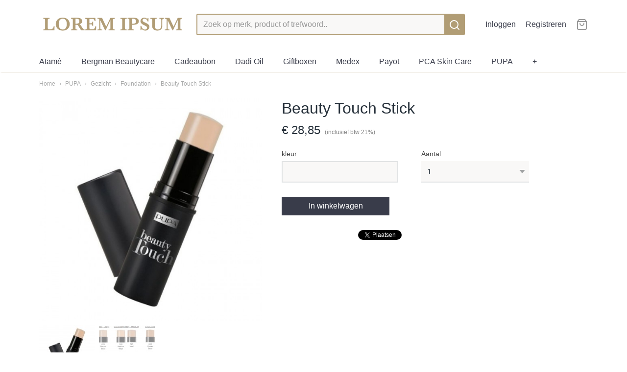

--- FILE ---
content_type: text/html; charset=UTF-8
request_url: https://www.beautysportiefwebshop.nl/webshop/pupa/gezicht/foundation/detail/693/beauty-touch-stick.html
body_size: 6809
content:
<!DOCTYPE html>
<html lang="nl" prefix="og: http://ogp.me/ns#">
<head>
  <meta name="keywords" content="Payot, Producten, PUPA, Beauty Sportief Bunnik Joyce Golverdingen, webshop, Atame, huidverzorging, nail, art, opi, gelnagels, gelcolor, bergman, cosmecology,  revitalash, glad skin, Payot webshop, pmu, permanente make-up"/>
  <meta name="description" content=""/>
  <meta name="language" content="nl"/>
  <meta name="charset" content="UTF-8"/>
  <meta name="author" content="beautysportiefwebshop.nl"/>
  <meta name="generator" content="IZICMS2.0"/>
  <link href="/service/xml/News/atom.xml" rel="alternate" title="Alle berichten"/>
  <link href="/data/cache/compressedIncludes/compressedIncludes_2369910558_2006dcfd90e3406c7bbd8ed17943a390.css" rel="stylesheet" media="all"/>
  <script src="/core/javascript/mootools/mootools-core-1.6.0-transpiled.js?r=3788&amp;fp=566995b3"></script>
  <script src="/core/javascript/mootools/mootools-more-1.6.0-transpiled.js?r=3788&amp;fp=566995b3"></script>
  <script src="https://connect.facebook.net/nl_NL/all.js#xfbml=1?r=3788&amp;fp="></script>
  <script src="/core/javascript/lib/helper/LocaleGlobal-minified.js?r=3788&amp;fp=566995b3" type="module"></script>
  <script src="/core/javascript/lib/helper/LocaleGlobal-transpiled.js?r=3788&amp;fp=566995b3" defer nomodule></script>
  <script src="/modules/Shop/templates/bootstrap/js/pixeldensity-transpiled.js?r=3788&amp;fp=566995b3"></script>
  <script src="/modules/Shop/templates/bootstrap/js/modal.js?r=3788&amp;fp=11b4096f"></script>
  <script src="/modules/Shop/templates/bootstrap/js/product-behaviour-transpiled.js?r=3788&amp;fp=566995b3"></script>
  <script src="/modules/Shop/templates/bootstrap/js/product_attributes-transpiled.js?r=3788&amp;fp=566995b3"></script>
  <script src="/modules/Shop/templates/bootstrap/js/cerabox/cerabox-transpiled.js?r=3788&amp;fp=566995b3"></script>
  <script src="/core/javascript/lib/legacy/Toolbox-minified.js?r=3788&amp;fp=566995b3" type="module"></script>
  <script src="/core/javascript/lib/legacy/Toolbox-transpiled.js?r=3788&amp;fp=566995b3" defer nomodule></script>
  <script src="/core/javascript/lib/legacy/Loader-minified.js?r=3788&amp;fp=566995b3" type="module"></script>
  <script src="/core/javascript/lib/legacy/Loader-transpiled.js?r=3788&amp;fp=566995b3" defer nomodule></script>
  <script src="/templates/responsive-2/js/touch-mootools-transpiled.js?r=3788&amp;fp=216ea525"></script>
  <script src="/templates/responsive-2/js/responsive-transpiled.js?r=3788&amp;fp=216ea525"></script>
  <script src="/templates/responsive-2/js/designListener-transpiled.js?r=3788&amp;fp=566995b3"></script>
  <script src="/templates/responsive-2/js/category-menu-transpiled.js?r=3788&amp;fp=566995b3"></script>
  <script src="/templates/responsive-2/js/menu.js?r=3788&amp;fp=216ea525"></script>
  <script>/*<![CDATA[*/
    document.addEventListener('DOMContentLoaded',function(){
      var evt = document.createEvent('CustomEvent');evt.initCustomEvent( 'designchange', false, false, {"carousel_slide_duration":"5000ms","carousel_slide1_enabled":"1","carousel_slide1_animation":"fade","carousel_slide1_button_text":"Bekijk de collectie","carousel_slide1_button_href":"\/","carousel_slide1_cta_heading":"Nieuw collectie","carousel_slide1_cta_text":"Lorem ipsum dolor sit amet, consectetur adipiscing elit. Integer ante tortor, lacinia at mi laoreet, venenatis dapibus risus.","carousel_slide2_enabled":"1","carousel_slide2_animation":"slide-up","carousel_slide2_button_text":"Bekijk de collectie","carousel_slide2_button_href":"\/","carousel_slide2_cta_heading":"Nieuw collectie","carousel_slide2_cta_text":"Lorem ipsum dolor sit amet, consectetur adipiscing elit. Integer ante tortor, lacinia at mi laoreet, venenatis dapibus risus.","carousel_slide3_enabled":"-1","carousel_slide3_animation":"slide-left","carousel_slide3_button_text":"Bekijk de collectie","carousel_slide3_button_href":"\/","carousel_slide3_cta_heading":"Nieuw collectie","carousel_slide3_cta_text":"Lorem ipsum dolor sit amet, consectetur adipiscing elit. Integer ante tortor, lacinia at mi laoreet, venenatis dapibus risus.","carousel_slide4_enabled":"-1","carousel_slide4_animation":"slide-down","carousel_slide4_button_text":"Bekijk de collectie","carousel_slide4_button_href":"\/","carousel_slide4_cta_heading":"Nieuw collectie","carousel_slide4_cta_text":"Lorem ipsum dolor sit amet, consectetur adipiscing elit. Integer ante tortor, lacinia at mi laoreet, venenatis dapibus risus.","carousel_slide5_enabled":"-1","carousel_slide5_animation":"slide-right","carousel_slide5_button_text":"Bekijk de collectie","carousel_slide5_button_href":"\/","carousel_slide5_cta_heading":"Nieuw collectie","carousel_slide5_cta_text":"Lorem ipsum dolor sit amet, consectetur adipiscing elit. Integer ante tortor, lacinia at mi laoreet, venenatis dapibus risus."} );document.dispatchEvent(evt);
      Locale.define('nl-NL','Core',{"cancel":"Annuleren","close":"Sluiten"});
      Locale.define('nl-NL','Shop',{"loading":"Een moment geduld alstublieft..","error":"Er is helaas een fout opgetreden.","added":"Toegevoegd","product_added_short":"&#x2713; Toegevoegd aan winkelwagen:","product_not_added":"Het product kon niet worden toegevoegd.","variation_not_given_short":"Kies de gewenste uitvoering:","attribute_dimension_error":"Het veld '%s' bevat een ongeldige waarde.","please_enter_valid_email":"Vul alsjeblieft een geldig e-mailadres in."});
      Locale.use('nl-NL');
  });
  /*]]>*/</script>
  <title>Beauty Touch Stick - Beauty Sportief Joyce Golverdingen Webshop</title>
  <meta name="viewport" content="width=device-width, initial-scale=1.0, user-scalable=yes, minimum-scale=1.0, maximum-scale=5.0"/>
  <link rel="canonical" href="https://www.beautysportiefwebshop.nl/webshop/pupa/gezicht/foundation/detail/693/beauty-touch-stick.html" />
</head>
<body itemscope itemtype="http://schema.org/WebPage">
<div id="top">
  <div class="container">
    <div id="logo" onclick="document.location.href='/';"></div>
        <div class="search">
      
      <form action="/zoeken.html" method="get">
        <input class="query" placeholder="Zoek op merk, product of trefwoord.." type="text" name="q" value="" /><button type="submit" class="btn">
          <svg viewBox="0 0 24 24" width="24" height="24" stroke="currentColor" stroke-width="2" fill="none" stroke-linecap="round" stroke-linejoin="round"><circle cx="11" cy="11" r="8"></circle><line x1="21" y1="21" x2="16.65" y2="16.65"></line></svg>
        </button>
      </form>
    </div>
    
          
<div id="basket" class="show_profile">
  <ul>
                  <li><a href="/profiel/inloggen.html" rel="nofollow">Inloggen</a></li>
        <li><a href="/profiel/registreren.html">Registreren</a></li>
                <li class="cart">
        <a href="/webshop/basket.html" class="basketLink"><svg xmlns="http://www.w3.org/2000/svg" width="24" height="24" viewBox="0 0 24 24" fill="none" stroke="#93979d" stroke-width="2" stroke-linecap="round" stroke-linejoin="round" class="shopping-bag"><path d="M6 2L3 6v14a2 2 0 0 0 2 2h14a2 2 0 0 0 2-2V6l-3-4z"></path><line x1="3" y1="6" x2="21" y2="6"></line><path d="M16 10a4 4 0 0 1-8 0"></path></svg></a>
      </li>
    </ul>
</div>
      </div>
</div>
  
<div id="menu">
  <div class="container">
    
    <ul class="pull-right">
                                                                                                        
    </ul>
  
      <ul class="categories">
                            <li class=""><a href="/webshop/atame/">Atamé</a></li>
                              <li class="">
          <a class="dropdown-toggle" href="/webshop/bergman-beautycare/">Bergman Beautycare <b class="caret"></b></a>
            <div class="dropdown">
              <ul>
                                              <li ><a href="/webshop/bergman-beautycare/cleansing-care/" title="Cleansing Care">Cleansing Care</a></li>
                                              <li ><a href="/webshop/bergman-beautycare/eye-care/" title="Eye care">Eye care</a></li>
                                              <li ><a href="/webshop/bergman-beautycare/recovery-care/" title="Recovery Care">Recovery Care</a></li>
                                              <li ><a href="/webshop/bergman-beautycare/skin-care/" title="Skin Care">Skin Care</a></li>
              
              </ul>
            </div>
          </li>
                                <li class=""><a href="/webshop/cadeaubon/">Cadeaubon</a></li>
                                <li class=""><a href="/webshop/dadi-oil/">Dadi Oil</a></li>
                                <li class=""><a href="/webshop/giftboxen/">Giftboxen</a></li>
                                <li class=""><a href="/webshop/medex/">Medex</a></li>
                              <li class="">
          <a class="dropdown-toggle" href="/webshop/payot/">Payot <b class="caret"></b></a>
            <div class="dropdown">
              <ul>
                                              <li ><a href="/webshop/payot/reiniging--les-demaquillantes/" title="Reiniging | Les Démaquillantes">Reiniging | Les Démaquillantes</a></li>
                                              <li ><a href="/webshop/payot/creme-no2/" title="Creme no.2">Creme no.2</a></li>
                                              <li ><a href="/webshop/payot/pate-grise/" title="Pâte Grise">Pâte Grise</a></li>
                                              <li ><a href="/webshop/payot/source/" title="Source">Source</a></li>
                                              <li ><a href="/webshop/payot/my-payot-/" title="My payot ">My payot </a></li>
                                              <li ><a href="/webshop/payot/lisse/" title="Lisse">Lisse</a></li>
                                              <li ><a href="/webshop/payot/payot-roselift-collagene/" title="payot roselift collagene">payot roselift collagene</a></li>
                                              <li ><a href="/webshop/payot/supreme/" title="Supreme">Supreme</a></li>
                                              <li ><a href="/webshop/payot/heren--homme/" title="Heren | Homme">Heren | Homme</a></li>
                                              <li ><a href="/webshop/payot/lichaam--le-corps/" title="Lichaam | Le corps">Lichaam | Le corps</a></li>
                                              <li ><a href="/webshop/payot/neo-serum/" title="Neo-serum">Neo-serum</a></li>
                                              <li ><a href="/webshop/payot/supreme-absolu/" title="Supreme Absolu">Supreme Absolu</a></li>
              
              </ul>
            </div>
          </li>
                              <li class="">
          <a class="dropdown-toggle" href="/webshop/pca-skin-care/">PCA Skin Care <b class="caret"></b></a>
            <div class="dropdown">
              <ul>
                                              <li ><a href="/webshop/pca-skin-care/cleanse/" title="Cleanse">Cleanse</a></li>
                                              <li ><a href="/webshop/pca-skin-care/care/" title="Care">Care</a></li>
                                              <li ><a href="/webshop/pca-skin-care/specials/" title="Specials">Specials</a></li>
                                              <li ><a href="/webshop/pca-skin-care/serums/" title="Serums">Serums</a></li>
                                              <li ><a href="/webshop/pca-skin-care/sun-protection/" title="Sun Protection">Sun Protection</a></li>
              
              </ul>
            </div>
          </li>
                              <li class="">
          <a class="dropdown-toggle" href="/webshop/pupa/">PUPA <b class="caret"></b></a>
            <div class="dropdown">
              <ul>
                                              <li class="active"><a href="/webshop/pupa/gezicht/" title="Gezicht">Gezicht</a></li>
                                              <li ><a href="/webshop/pupa/lipstick/" title="Lipstick">Lipstick</a></li>
                                              <li ><a href="/webshop/pupa/ogen/" title="ogen">ogen</a></li>
                                              <li ><a href="/webshop/pupa/wenkbrauwen/" title="Wenkbrauwen">Wenkbrauwen</a></li>
              
              </ul>
            </div>
          </li>
                                <li class=""><a href="/webshop/wimper-en-wenkbrauw-serum/">Wimper en wenkbrauw serum</a></li>
                                <li class=""><a href="/webshop/esthederm/">Esthederm</a></li>
                                <li class=""><a href="/webshop/marvis-tandpasta/">Marvis Tandpasta</a></li>
              
          </ul>
      </div>
</div>
<div class="visible-phone mobileHeader">
  <a href="#" class="openMobileMenu"></a>
  <form action="/zoeken.html" method="get" class="search">
    <input class="query" placeholder="Zoek op merk, product of trefwoord.." type="text" name="q" value="" /><button type="submit" class="btn">
      <svg viewBox="0 0 24 24" width="24" height="24" stroke="currentColor" stroke-width="2" fill="none" stroke-linecap="round" stroke-linejoin="round"><circle cx="11" cy="11" r="8"></circle><line x1="21" y1="21" x2="16.65" y2="16.65"></line></svg></button>
  </form>
</div>
  
  <div id="breadcrumbs" class="container">
    <a href="/" title="Home">Home</a> › <a href="/webshop/pupa/" title="PUPA">PUPA</a> › <a href="/webshop/pupa/gezicht/" title="Gezicht">Gezicht</a> › <a href="/webshop/pupa/gezicht/foundation/" title="Foundation">Foundation</a> › <a href="" title="Beauty Touch Stick">Beauty Touch Stick</a>
  </div>
<div class="container" id="site">
  <div class="row">
          <div class="span12">
        <div class="iziSection" id="section_main"><div id="section_main_0" class="ShopModule iziModule"><div class="productAction iziAction">
<div class="row">
  <div itemscope itemtype="http://schema.org/Product">
            <meta itemprop="itemCondition" content="http://schema.org/NewCondition" />
          <div class="imageContainer span5">
      <div class="imageCanvas">
            
              <a href="/data/upload/Shop/images/stick.jpg" id="productImage-228" class="cerabox active" title="Stick">
          <img src="/modules/Shop/templates/bootstrap/images/placeholder.png" data-src="/data/upload/Shop/images/550x1000x0_stick.jpg" alt="Stick"/>
          <meta itemprop="image" content="https://www.beautysportiefwebshop.nl/data/upload/Shop/images/stick.jpg" />
        </a>
              <a href="/data/upload/Shop/images/nummers-stick.jpg" id="productImage-229" class="cerabox" title="Nummers stick">
          <img src="/modules/Shop/templates/bootstrap/images/placeholder.png" data-src="/data/upload/Shop/images/550x1000x0_nummers-stick.jpg" alt="Nummers stick"/>
          <meta itemprop="image" content="https://www.beautysportiefwebshop.nl/data/upload/Shop/images/nummers-stick.jpg" />
        </a>
      
      </div>
          <div class="imageSelector">
            <a href="#product_image_228" rel="productImage-228" class="active"><img width="114" height="114" src="/modules/Shop/templates/bootstrap/images/placeholder.png" data-src="/data/upload/Shop/images/114x114x1_stick.jpg" alt="1"/></a>
            <a href="#product_image_229" rel="productImage-229"><img width="114" height="114" src="/modules/Shop/templates/bootstrap/images/placeholder.png" data-src="/data/upload/Shop/images/114x114x1_nummers-stick.jpg" alt="2"/></a>
      
      </div>
          &nbsp;
    </div>
    <div class="span7">
      <div class="productProperties">
        <div id="productDetail" class="productDetail">
          <h1 itemprop="name">Beauty Touch Stick</h1>
<meta itemprop="ProductID" content="693" />
<meta itemprop="url" content="https://www.beautysportiefwebshop.nl/webshop/pupa/gezicht/foundation/detail/693/beauty-touch-stick.html" />
<div class="price" itemprop="offers" itemscope itemtype="http://schema.org/Offer">
      <span class="strong price">&euro; 28,85</span>
    <meta itemprop="price" content="28.85"/>
    <meta itemprop="priceCurrency" content="EUR"/>
    
      <small>
      (inclusief btw      21%)
    </small>
  
  
<div class="in-stock">
</div>
  <div class="form">
    <form>
      <input type="hidden" name="product_id" value="693"/>
          <input type="hidden" name="price" value="2885"/>
      <input type="hidden" name="sale_price" value="2885"/>
      <input type="hidden" name="currency" value="EUR"/>
      <div class="row">
              
                                  
                            <div class="span3 attribute-set 1">
                      <label>kleur</label>
                        <input type="text" name="attributeSet[693][104]" class="attribute-openfield"/>
                    </div>
        
      
                  <div class="span3">
            <label for="product_amount_693">Aantal</label>
            <select name="amount[693]" id="product_amount_693">
                          <option value="1" selected="selected">1</option>
                          <option value="2">2</option>
                          <option value="3">3</option>
                          <option value="4">4</option>
                          <option value="5">5</option>
                          <option value="6">6</option>
                          <option value="7">7</option>
                          <option value="8">8</option>
                          <option value="9">9</option>
                          <option value="10">10</option>
                          <option value="11">11</option>
                          <option value="12">12</option>
                          <option value="13">13</option>
                          <option value="14">14</option>
                          <option value="15">15</option>
                          <option value="16">16</option>
                          <option value="17">17</option>
                          <option value="18">18</option>
                          <option value="19">19</option>
                          <option value="20">20</option>
                          <option value="21">21</option>
                          <option value="22">22</option>
                          <option value="23">23</option>
                          <option value="24">24</option>
                          <option value="25">25</option>
                          <option value="26">26</option>
                          <option value="27">27</option>
                          <option value="28">28</option>
                          <option value="29">29</option>
                          <option value="30">30</option>
                          <option value="31">31</option>
                          <option value="32">32</option>
                          <option value="33">33</option>
                          <option value="34">34</option>
                          <option value="35">35</option>
                          <option value="36">36</option>
                          <option value="37">37</option>
                          <option value="38">38</option>
                          <option value="39">39</option>
                          <option value="40">40</option>
                          <option value="41">41</option>
                          <option value="42">42</option>
                          <option value="43">43</option>
                          <option value="44">44</option>
                          <option value="45">45</option>
                          <option value="46">46</option>
                          <option value="47">47</option>
                          <option value="48">48</option>
                          <option value="49">49</option>
                          <option value="50">50</option>
                          <option value="51">51</option>
                          <option value="52">52</option>
                          <option value="53">53</option>
                          <option value="54">54</option>
                          <option value="55">55</option>
                          <option value="56">56</option>
                          <option value="57">57</option>
                          <option value="58">58</option>
                          <option value="59">59</option>
                          <option value="60">60</option>
                          <option value="61">61</option>
                          <option value="62">62</option>
                          <option value="63">63</option>
                          <option value="64">64</option>
                          <option value="65">65</option>
                          <option value="66">66</option>
                          <option value="67">67</option>
                          <option value="68">68</option>
                          <option value="69">69</option>
                          <option value="70">70</option>
                          <option value="71">71</option>
                          <option value="72">72</option>
                          <option value="73">73</option>
                          <option value="74">74</option>
                          <option value="75">75</option>
                          <option value="76">76</option>
                          <option value="77">77</option>
                          <option value="78">78</option>
                          <option value="79">79</option>
                          <option value="80">80</option>
                          <option value="81">81</option>
                          <option value="82">82</option>
                          <option value="83">83</option>
                          <option value="84">84</option>
                          <option value="85">85</option>
                          <option value="86">86</option>
                          <option value="87">87</option>
                          <option value="88">88</option>
                          <option value="89">89</option>
                          <option value="90">90</option>
                          <option value="91">91</option>
                          <option value="92">92</option>
                          <option value="93">93</option>
                          <option value="94">94</option>
                          <option value="95">95</option>
                          <option value="96">96</option>
                          <option value="97">97</option>
                          <option value="98">98</option>
                          <option value="99">99</option>
                        </select>
          </div>
                </div>
              <button class="btn cancel">Annuleren</button>
        <button class="btn buy" data-product_id="693">In winkelwagen</button>                      </form>
  </div>
</div>
  
  
        </div>
      </div>
    
          <div id="social_container" class="social">
                        <div class="fb-like" data-href="https://www.beautysportiefwebshop.nl/webshop/pupa/gezicht/foundation/detail/693/beauty-touch-stick.html" data-layout="button" data-action="like" data-show-faces="false" data-share="true"></div>
                                                                <a href="https://twitter.com/share" class="twitter-share-button" data-text="" data-count="none">Tweet</a>
          <script>
            !function(d,s,id) {
              var js, fjs = d.getElementsByTagName(s)[0];
              if(!d.getElementById(id)) {
                js = d.createElement(s);
                js.id = id;
                js.src = 'https://platform.twitter.com/widgets.js';
                fjs.parentNode.insertBefore(js,fjs);
              }
            }(document, 'script', 'twitter-wjs');
          </script>
                                                                        <div style="display: inline-block; vertical-align: top;">
            <script src="https://platform.linkedin.com/in.js">lang: en_US;</script>
            <script type="IN/Share"></script>
          </div>
              
      </div>
        </div>
  </div>
</div>
  <h3>Ook interessant</h3>
  <div class="similarProducts">
          <div class="product">
        <div class="thumbnail">
          <a href="/webshop/pupa/gezicht/foundation/detail/673/active-light-foundation.html" title="Active light foundation" data-background="/data/upload/Shop/images/255x1000x0_1391612139725enl.jpg"></a>
        </div>
        <div class="name">
          <a href="/webshop/pupa/gezicht/foundation/detail/673/active-light-foundation.html" class="active" title="Active light foundation">Active light foundation</a>
        </div>
        <div class="price">
                              <span class="price">&euro; 33,95</span>
                          </div>
      </div>
          <div class="product">
        <div class="thumbnail">
          <a href="/webshop/pupa/gezicht/foundation/detail/674/like-a-doll-foundation.html" title="Like a doll foundation" data-background="/data/upload/Shop/images/255x1000x0_s-l300.jpg"></a>
        </div>
        <div class="name">
          <a href="/webshop/pupa/gezicht/foundation/detail/674/like-a-doll-foundation.html" class="active" title="Like a doll foundation">Like a doll foundation</a>
        </div>
        <div class="price">
                              <span class="price">&euro; 31,00</span>
                          </div>
      </div>
          <div class="product">
        <div class="thumbnail">
          <a href="/webshop/pupa/gezicht/foundation/detail/692/extreme-cover-foundation.html" title="Extreme cover foundation" data-background="/data/upload/Shop/images/255x1000x0_extreme-cover.jpg"></a>
        </div>
        <div class="name">
          <a href="/webshop/pupa/gezicht/foundation/detail/692/extreme-cover-foundation.html" class="active" title="Extreme cover foundation">Extreme cover foundation</a>
        </div>
        <div class="price">
                              <span class="price">&euro; 34,50</span>
                          </div>
      </div>
          <div class="product">
        <div class="thumbnail">
          <a href="/webshop/pupa/gezicht/foundation/detail/924/wonder-me.html" title="Wonder me" data-background="/data/upload/Shop/images/255x1000x0_resize-2048x1280-wonderme31032021185400.jpg"></a>
        </div>
        <div class="name">
          <a href="/webshop/pupa/gezicht/foundation/detail/924/wonder-me.html" class="active" title="Wonder me">Wonder me</a>
        </div>
        <div class="price">
                              <span class="price">&euro; 29,50</span>
                          </div>
      </div>
    
  </div>
<script>
  document.addEvent( 'domready', function () {
    try {
      document.getElements('a.cerabox').cerabox( {
        events: {
          onOpen: function(current_item, collection) {
            var background_color = current_item.getStyle('background-color');
            if( background_color == 'transparent' ) {
              background_color = $('site').getStyle('background-color');
            }
            $('cerabox').setStyle('background-color', background_color);
          }
        }
      });
      var options = {
        variations: {},
        product_id: null
      };
      
      options.product_id = 693;
      var productAttributes = new ProductAttributes( options );
      productAttributes.addBehaviour();
      var canvas = document.getElement( '.imageCanvas' );
      var selector = document.getElement( '.imageSelector' );
      if ( !selector ) return;
      // Trigger size setting after all images are loaded
      window.addEvent( 'load', function () {
        canvas.setStyle( 'height', canvas.getElement('.active').getSize().y );
        productAttributes.switchVariationImage();
      } );
      selector.getElements( 'a' ).each( function ( a ) {
        a.addEvent( 'click', function ( e ) {
          e.stop();
          var target = $( a.get( 'rel' ) );
          if ( target ) {
            document.getElements( '.imageContainer .active' ).removeClass( 'active' );
            a.addClass( 'active' );
            target.addClass( 'active' );
            canvas.setStyle( 'height', target.getSize().y );
          }
        } );
      } );
    } catch (e) {
      if ( typeof TraceKit !== 'undefined') {
        TraceKit.report(e);
      } else {
        throw e;
      }
    }
  } );
</script>
<div class='clear'></div></div></div></div>
      </div>
      </div>
  <div class="row">
    <div class="span12"><div class="iziSection iziStaticSection" id="section_footer"></div></div>
  </div>
</div>
  
  
    
  
  
                                                                
  <footer>
    <div class="container">
      <div class="row">
                    
                    
      <div class="span9" id="footer_categories">
                  <h3>Categorie&euml;n</h3>
          <ul>
                          <li><a href="/webshop/atame/">Atamé</a></li>
                          <li><a href="/webshop/bergman-beautycare/">Bergman Beautycare</a></li>
                          <li><a href="/webshop/cadeaubon/">Cadeaubon</a></li>
                          <li><a href="/webshop/dadi-oil/">Dadi Oil</a></li>
                          <li><a href="/webshop/giftboxen/">Giftboxen</a></li>
                          <li><a href="/webshop/medex/">Medex</a></li>
                          <li><a href="/webshop/payot/">Payot</a></li>
                          <li><a href="/webshop/pca-skin-care/">PCA Skin Care</a></li>
                          <li><a href="/webshop/pupa/">PUPA</a></li>
                          <li><a href="/webshop/wimper-en-wenkbrauw-serum/">Wimper en wenkbrauw serum</a></li>
                          <li><a href="/webshop/esthederm/">Esthederm</a></li>
                          <li><a href="/webshop/marvis-tandpasta/">Marvis Tandpasta</a></li>
            
          </ul>
              </div>
      
      </div>
    </div>
  </footer>
  <div class="copyright">
      <div id="payment_methods">
      
<ul class="payment-methods">
    <li class="sprite-ideal" title="Ideal"></li>
        <li class="sprite-afterpay" title="Afterpay" style="background-position: 0 -41px; width: 110px; height: 22px;"></li>
      <li class="sprite-banktransfer" title="Banktransfer"></li>
  
</ul>
    </div>
  
      
      
    &copy; 2026 www.beautysportiefwebshop.nl
        - Powered by Shoppagina.nl
    </div>
  
  
</body>
</html>
